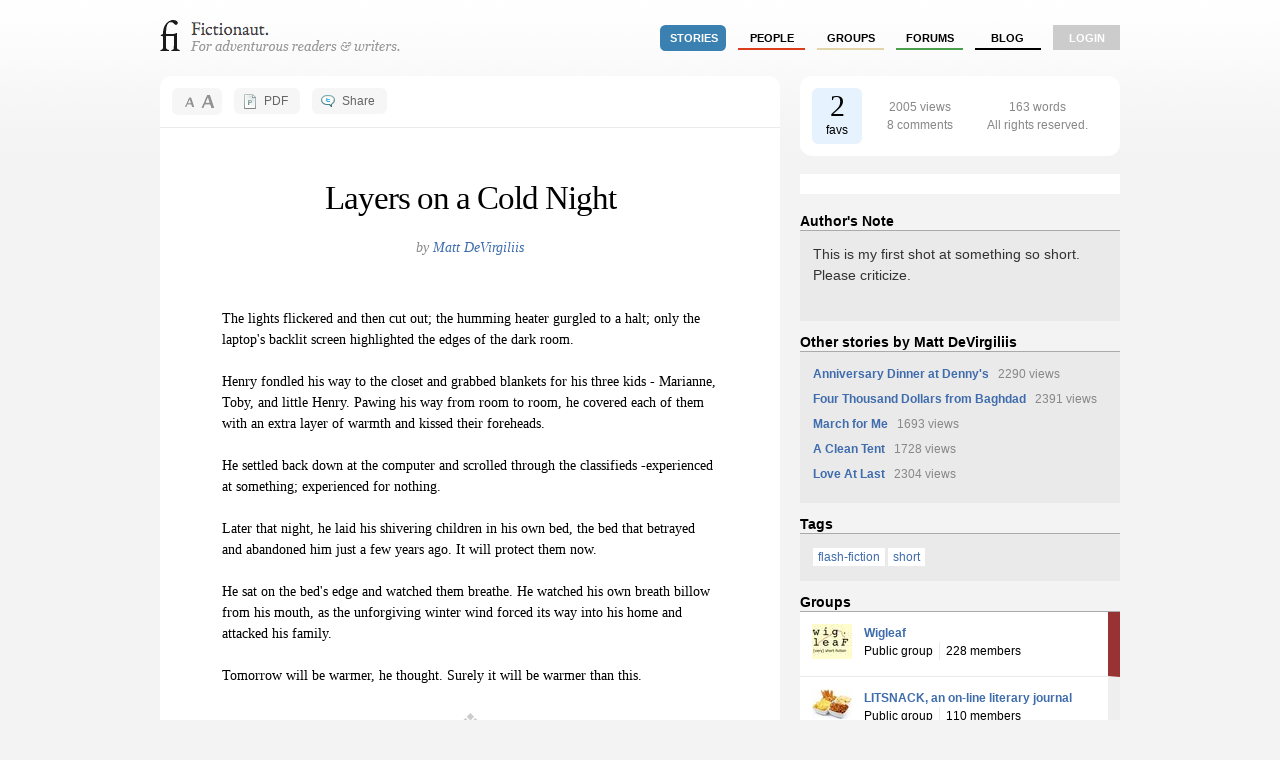

--- FILE ---
content_type: text/html; charset=utf-8
request_url: http://fictionaut.com/stories/matt-devirgiliis/layers-on-a-cold-night
body_size: 6309
content:
<!DOCTYPE html>
<html lang='en' xml:lang='en' xmlns='http://www.w3.org/1999/xhtml'>
<head>
<title>"Layers on a Cold Night" by Matt DeVirgiliis &mdash; Fictionaut</title>
<meta content='text/html; charset=utf-8' http-equiv='Content-Type'>
<script src="http://ajax.googleapis.com/ajax/libs/jquery/1.5.1/jquery.min.js" type="text/javascript"></script>
<script src="/javascripts/all.js?1354054149" type="text/javascript"></script>
<link href="/stylesheets/blueprint/screen.css?1354054149" media="screen" rel="stylesheet" type="text/css" />
<link href="/stylesheets/all.css?1354054247" media="screen" rel="stylesheet" type="text/css" />
<style media='screen' type='text/css'></style>

<meta content="authenticity_token" name="csrf-param" />
<meta content="77VR7g11yP/xxaEGTDnK9rJ90vrt7AZ7MPpnvvACyZ4=" name="csrf-token" />
<script>
  //<![CDATA[
    $(document).ready(function() {
      
      
    });
  //]]>
</script>

<script src='/javascripts/dw_sizerdx.js' type='text/javascript'></script>
<meta content='"Layers on a Cold Night" by Matt DeVirgiliis' name='title'>
<meta content='Later that night, he lay his shivering children in his own bed, the bed that betrayed and abandoned him just a few years ago. It will protect them now.' name='description'>
<style text='text/css'>
li#wigleaf { border-right: 1em solid #993333 }
li#litsnack-an-on-line-literary-journal { border-right: 1em solid #eee }
li#short-shorts { border-right: 1em solid #fff101 }
li#short-fiction { border-right: 1em solid #eee }
li#the-ampersand { border-right: 1em solid #eee }
li#the-ding-dong-school { border-right: 1em solid #eee }
li#matchbook { border-right: 1em solid #000000 }
li#monkeybicycle { border-right: 1em solid #790000 }
li#pank { border-right: 1em solid #003562 }
li#smokelong-quarterly { border-right: 1em solid #332e57 }
li#jmww { border-right: 1em solid #fff }
li#electric-literature { border-right: 1em solid #f7941d }
li#whats-your-exit { border-right: 1em solid #eee }
li#prick-of-the-spindle { border-right: 1em solid #eee }
li#cervena-barva-press { border-right: 1em solid #eee }
li#word-riot { border-right: 1em solid #eee }
li#original-unpublished-flash-yep-that-means-available { border-right: 1em solid #eee }
li#flatmancrooked { border-right: 1em solid #eee }
</style>

<script>
  //<![CDATA[
    var _gaq = _gaq || [];
    _gaq.push(['_setAccount', 'UA-4670454-1']);
    _gaq.push(['_trackPageview']);
    
    (function() {
      var ga = document.createElement('script'); ga.type = 'text/javascript'; ga.async = true;
      ga.src = ('https:' == document.location.protocol ? 'https://ssl' : 'http://www') + '.google-analytics.com/ga.js';
      var s = document.getElementsByTagName('script')[0]; s.parentNode.insertBefore(ga, s);
    })();
  //]]>
</script>
</head>

<body class='stories show'>
<div class='center jGrowl' id='growl_section'></div>
<div id='everything'>
<div id='top'>
<a href='/' id='logo'>
<img alt="Fictionaut" height="31" src="/images/logo-oneline.gif?1354054149" width="240" />
</a>
<div id='nav'>
<ul>
<li><a href="/stories/sort?by=recommended" class="stories section">stories</a></li>
<li><a href="/users/sort?by=newest" class="users">people</a></li>
<li><a href="/groups" class="groups">groups</a></li>
<li><a href="/forums" class="forums">forums</a></li>
<li><a href="/blog" class="blog">Blog</a></li>
<li class='last'><a href="/login" class="login">login</a></li>
</ul>
</div>
<div id='messages'>

</div>
<div class='clear'></div>
</div>

<div id='container'>

<div id='left'>
<div id='story-header'>
<div class='round05 header-button' id='fontResizer'>
<div id='larger' onclick='dw_fontSizerDX.adjust(.25)'></div>
<div id='smaller' onclick='dw_fontSizerDX.adjust(-.25)'></div>
</div>
<div class='header-button' id='printButton'>
<a href="/stories/matt-devirgiliis/layers-on-a-cold-night.pdf" class="round05">PDF</a>
</div>
<div class='header-button' id='shareButton'>
<a href="/stories/matt-devirgiliis/layers-on-a-cold-night/share" class="round05" rel="facebox">Share</a>
</div>
<div class='clear'></div>
</div>
<div id='innerLeft'>
<div id='storytext'>
<script>
  //<![CDATA[
    // setDefaults arguments: size unit, default size, minimum, maximum
    dw_fontSizerDX.setDefaults('em', 1.0, 0.8, 1.6, ['div#storyText'] );
    // set arguments: default size, minimum, maximum
    dw_fontSizerDX.set(1.0, 0.8, 1.6, ['div#storytext'] );
    dw_fontSizerDX.init();
  //]]>
</script>
<h1 class='center'>
Layers on a Cold Night
</h1>
<br>
<p class='fancy center large'>
by <a href="/users/matt-devirgiliis">Matt DeVirgiliis</a>
</p>
<br>
<div id='storybody'>
The lights flickered and then cut out; the humming heater gurgled to a halt; only the laptop's backlit screen highlighted the edges of the dark room. <br><br>Henry fondled his way to the closet and grabbed blankets for his three kids - Marianne, Toby, and little Henry. Pawing his way from room to room, he covered each of them with an extra layer of warmth and kissed their foreheads. &nbsp;<br><br>He settled back down at the computer and scrolled through the classifieds -experienced at something; experienced for nothing. <br><br>Later that night, he laid his shivering children in his own bed, the bed that betrayed and abandoned him just a few years ago. It will protect them now.<br><br>He sat on the bed's edge and watched them breathe. He watched his own breath billow from his mouth, as the unforgiving winter wind forced its way into his home and attacked his family. <br><br>Tomorrow will be warmer, he thought. Surely it will be warmer than this.
</div>
<div class='paracap'><img alt="Endcap" height="18" src="/images/endcap.gif?1354054149" width="18" /></div>
</div>
<div class='clear'></div>
</div>
</div>
<div id='right'>
<table class='round10' id='metaTab'>
<tr>
<td id='favBlock'>
<span>2</span>
<br>
favs
</td>
<td id='statBlock'>
2005 views
<br>
8 comments
<br>
</td>
<td id='bitBlock'>
163 words
<br>

All rights reserved.


</td>
</tr>
</table>
<br>
<div id='square-ad'><script type="text/javascript" language="JavaScript">
  aj_server = 'http://ads.litbreaker.com/servlet/ajrotator/'; aj_tagver = '1.0';
  aj_zone = 'litbreaker'; aj_adspot = '1487594'; aj_page = '0'; aj_dim ='1484599'; aj_ch = ''; aj_ct = ''; aj_kw = '';
  aj_pv = true; aj_click = '';
</script><script type="text/javascript" language="JavaScript" src="http://img1.cdn.adjuggler.com/banners/ajtg.js"></script>


</div>
<br>
<h4 class='bottom'>Author's Note</h4>
<div class='status'>
<div class='large'><p>This is my first shot at something so short. Please criticize.</p></div>

</div>
<h4 class='bottom'>Other stories by Matt DeVirgiliis</h4>
<div class='status'><ul id='stories-written'>
<li>
<a href="/stories/matt-devirgiliis/anniversary-dinner-at-dennys">Anniversary Dinner at Denny&#x27;s</a>
<span class='meta'>&nbsp; 2290 views</span>
</li>
<li>
<a href="/stories/matt-devirgiliis/four-thousand-dollars-from-baghdad">Four Thousand Dollars from Baghdad</a>
<span class='meta'>&nbsp; 2391 views</span>
</li>
<li>
<a href="/stories/matt-devirgiliis/march-for-me">March for Me</a>
<span class='meta'>&nbsp; 1693 views</span>
</li>
<li>
<a href="/stories/matt-devirgiliis/a-clean-tent">A Clean Tent</a>
<span class='meta'>&nbsp; 1728 views</span>
</li>
<li>
<a href="/stories/matt-devirgiliis/love-at-last">Love At Last</a>
<span class='meta'>&nbsp; 2304 views</span>
</li>
</ul>
</div>
<h4 class='bottom'>Tags</h4>
<div class='status' id='ajax-container'><div class='taglist' id='tags'>
<a href="/tags/flash-fiction" class="ot-tag">flash-fiction</a> <a href="/tags/short" class="ot-tag">short</a>
</div>
</div>
<h4 class='bottom'>Groups</h4>
<ul id='group-listings'>
<li class='not-belongs' id='wigleaf'>
<div class='identicon'><img alt="Wigpeg.thumb" class="identicon-thumb" src="http://s3.amazonaws.com/fictionaut/identicons/23/wigpeg.thumb.jpg" /></div>
<strong><a href="/groups/wigleaf">Wigleaf</a></strong>
<br>
<div class='info'>Public group</div>
<div class='info last'>228 members</div>
<div class='clear'></div>
</li>
<li class='not-belongs' id='litsnack-an-on-line-literary-journal'>
<div class='identicon'><img alt="9555900.thumb" class="identicon-thumb" src="http://s3.amazonaws.com/fictionaut/identicons/122/9555900.thumb.jpg" /></div>
<strong><a href="/groups/litsnack-an-on-line-literary-journal">LITSNACK, an on-line literary journal</a></strong>
<br>
<div class='info'>Public group</div>
<div class='info last'>110 members</div>
<div class='clear'></div>
</li>
<li class='not-belongs' id='short-shorts'>
<div class='identicon'><img alt="Short%20shorts.thumb" class="identicon-thumb" src="http://s3.amazonaws.com/fictionaut/identicons/19/short%20shorts.thumb.jpg" /></div>
<strong><a href="/groups/short-shorts">Short Shorts</a></strong>
<br>
<div class='info'>Public group</div>
<div class='info last'>205 members</div>
<div class='clear'></div>
</li>
<li class='not-belongs' id='short-fiction'>
<div class='identicon'><img alt="Sf31.thumb" class="identicon-thumb" src="http://s3.amazonaws.com/fictionaut/identicons/62/SF31.thumb.jpg" /></div>
<strong><a href="/groups/short-fiction">Short FICTION</a></strong>
<br>
<div class='info'>Public group</div>
<div class='info last'>49 members</div>
<div class='clear'></div>
</li>
<li class='not-belongs' id='the-ampersand'>
<div class='identicon'><img alt="Unknown_thumb" class="identicon-thumb" src="/images/groups/unknown_thumb.png?1354054149" /></div>
<strong><a href="/groups/the-ampersand">The Ampersand</a></strong>
<br>
<div class='info'>Public group</div>
<div class='info last'>31 members</div>
<div class='clear'></div>
</li>
<li class='not-belongs' id='the-ding-dong-school'>
<div class='identicon'><img alt="4376773.thumb" class="identicon-thumb" src="http://s3.amazonaws.com/fictionaut/identicons/9/4376773.thumb.jpg" /></div>
<strong><a href="/groups/the-ding-dong-school">The Ding Dong School</a></strong>
<br>
<div class='info'>Public group</div>
<div class='info last'>192 members</div>
<div class='clear'></div>
</li>
<li class='not-belongs' id='matchbook'>
<div class='identicon'><img alt="Mb_circle.thumb" class="identicon-thumb" src="http://s3.amazonaws.com/fictionaut/identicons/34/mb_circle.thumb.jpg" /></div>
<strong><a href="/groups/matchbook">matchbook</a></strong>
<br>
<div class='info'>Public group</div>
<div class='info last'>197 members</div>
<div class='clear'></div>
</li>
<li class='not-belongs' id='monkeybicycle'>
<div class='identicon'><img alt="Logoweb.thumb" class="identicon-thumb" src="http://s3.amazonaws.com/fictionaut/identicons/99/logoweb.thumb.jpg" /></div>
<strong><a href="/groups/monkeybicycle">Monkeybicycle</a></strong>
<br>
<div class='info'>Public group</div>
<div class='info last'>263 members</div>
<div class='clear'></div>
</li>
<li class='not-belongs' id='pank'>
<div class='identicon'><img alt="Pank_index.thumb" class="identicon-thumb" src="http://s3.amazonaws.com/fictionaut/identicons/21/pank_index.thumb.jpg" /></div>
<strong><a href="/groups/pank">PANK</a></strong>
<br>
<div class='info'>Public group</div>
<div class='info last'>307 members</div>
<div class='clear'></div>
</li>
<li class='not-belongs' id='smokelong-quarterly'>
<div class='identicon'><img alt="Cover27.thumb" class="identicon-thumb" src="http://s3.amazonaws.com/fictionaut/identicons/22/cover27.thumb.jpg" /></div>
<strong><a href="/groups/smokelong-quarterly">SmokeLong Quarterly</a></strong>
<br>
<div class='info'>Public group</div>
<div class='info last'>195 members</div>
<div class='clear'></div>
</li>
<li class='not-belongs' id='jmww'>
<div class='identicon'><img alt="Jmwwlogoscrab.thumb" class="identicon-thumb" src="http://s3.amazonaws.com/fictionaut/identicons/42/JMWWlogoscrab.thumb.jpg" /></div>
<strong><a href="/groups/jmww">jmww</a></strong>
<br>
<div class='info'>Public group</div>
<div class='info last'>192 members</div>
<div class='clear'></div>
</li>
<li class='not-belongs' id='electric-literature'>
<div class='identicon'><img alt="Electric-literature-logo.thumb" class="identicon-thumb" src="http://s3.amazonaws.com/fictionaut/identicons/83/Electric-Literature-logo.thumb.jpg" /></div>
<strong><a href="/groups/electric-literature">Electric Literature</a></strong>
<br>
<div class='info'>Public group</div>
<div class='info last'>238 members</div>
<div class='clear'></div>
</li>
<li class='not-belongs' id='whats-your-exit'>
<div class='identicon'><img alt="Newjersey037.thumb" class="identicon-thumb" src="http://s3.amazonaws.com/fictionaut/identicons/94/newjersey037.thumb.jpg" /></div>
<strong><a href="/groups/whats-your-exit">What&#x27;s Your Exit?</a></strong>
<br>
<div class='info'>Public group</div>
<div class='info last'>14 members</div>
<div class='clear'></div>
</li>
<li class='not-belongs' id='prick-of-the-spindle'>
<div class='identicon'><img alt="Where_dragons_sleep_resize.thumb" class="identicon-thumb" src="http://s3.amazonaws.com/fictionaut/identicons/82/where_dragons_sleep_resize.thumb.jpg" /></div>
<strong><a href="/groups/prick-of-the-spindle">Prick of the Spindle</a></strong>
<br>
<div class='info'>Public group</div>
<div class='info last'>112 members</div>
<div class='clear'></div>
</li>
<li class='not-belongs' id='cervena-barva-press'>
<div class='identicon'><img alt="Cervenabarvapress-logo.thumb" class="identicon-thumb" src="http://s3.amazonaws.com/fictionaut/identicons/123/CervenaBarvaPress-Logo.thumb.jpg" /></div>
<strong><a href="/groups/cervena-barva-press">Cervena Barva Press</a></strong>
<br>
<div class='info'>Public group</div>
<div class='info last'>71 members</div>
<div class='clear'></div>
</li>
<li class='not-belongs' id='word-riot'>
<div class='identicon'><img alt="N8952917403_432677_2300.thumb" class="identicon-thumb" src="http://s3.amazonaws.com/fictionaut/identicons/81/n8952917403_432677_2300.thumb.jpg" /></div>
<strong><a href="/groups/word-riot">Word Riot</a></strong>
<br>
<div class='info'>Public group</div>
<div class='info last'>178 members</div>
<div class='clear'></div>
</li>
<li class='not-belongs' id='original-unpublished-flash-yep-that-means-available'>
<div class='identicon'><img alt="Fortune_teller_02.thumb" class="identicon-thumb" src="http://s3.amazonaws.com/fictionaut/identicons/170/Fortune_Teller_02.thumb.jpg" /></div>
<strong><a href="/groups/original-unpublished-flash-yep-that-means-available">ORIGINAL, UNPUBLISHED FLASH (yep, that means available)</a></strong>
<br>
<div class='info'>Public group</div>
<div class='info last'>172 members</div>
<div class='clear'></div>
</li>
<li class='not-belongs' id='flatmancrooked'>
<div class='identicon'><img alt="Fly_over_stack.thumb" class="identicon-thumb" src="http://s3.amazonaws.com/fictionaut/identicons/76/fly_over_stack.thumb.jpg" /></div>
<strong><a href="/groups/flatmancrooked">Flatmancrooked</a></strong>
<br>
<div class='info'>Public group</div>
<div class='info last'>86 members</div>
<div class='clear'></div>
</li>
</ul>

<br>
<h4 class='bottom'>Comments</h4>
<div class='comment-list-mini'>
<a href='#c22988' name='c22988'></a>
<div class='post'>
<div class='info'>
<div class='fright'>
<img alt="Innis_author_photo.thumb" src="http://s3.amazonaws.com/fictionaut/avatars/1133/Innis_Author_Photo.thumb.jpg" />
</div>
<div class='fright'>
</div>
<a href="/users/julie-innis">Julie Innis</a>,
Mar 04, 2010
<p>I like how you&#x27;re playing with the &#x27;layers&#x27; metaphor - the protective nature of your protagonist, the fear and frustration he clearly feels.  I think you&#x27;ve created a lot in a little space here.  I might consider cutting the &#x27;a very cold night&#x27; and perhaps the &#x27;unforgiving&#x27; - not that you need to, it&#x27;s just as I was reading, those lines felt like they wanted me to have a certain response.  Great stuff though!</p>
</div>
</div>
<a href='#c23006' name='c23006'></a>
<div class='post'>
<div class='info'>
<div class='fright'>
<img alt="100722-183348.thumb" src="http://s3.amazonaws.com/fictionaut/avatars/1416/100722-183348.thumb.jpg" />
</div>
<div class='fright'>
</div>
<a href="/users/neil-serven">Neil Serven</a>,
Mar 04, 2010
<p>I agree with Julie—you do a fine enough job of describing the harsh coldness of the rooms that you distract the reader a bit by telling us it’s going to be cold. The blankets, heater, shivering, etc., already indicate that. </p>

<p>This story hits with strong, real emotion. You have written the character tenderly and believably. I like that you’ve introduced a question in the 4th para that seems to indicate why he is raising these children alone and allows us to use our imagination of how we got from there to here. </p>

<p>One point: I don’t like “sputtered” as a verb for “breath.” Sputtering is a noise; engines sputter. It might work if he were running out of breath, but I think here you’re talking about breath that is quietly rising visibly; “spiraled” maybe? Or just “rose”? And then once you’ve found a verb you can trust you can cut the exhaust line.</p>
</div>
</div>
<a href='#c23015' name='c23015'></a>
<div class='post'>
<div class='info'>
<div class='fright'>
<img alt="Photo_1_.thumb" src="http://s3.amazonaws.com/fictionaut/avatars/1920/photo_1_.thumb.jpg" />
</div>
<div class='fright'>
</div>
<a href="/users/matt-devirgiliis">Matt DeVirgiliis</a>,
Mar 04, 2010
<p>Thanks for your comments. I made some changes and think it&#x27;s better now.</p>
</div>
</div>
<a href='#c23063' name='c23063'></a>
<div class='post'>
<div class='info'>
<div class='fright'>
<img alt="Nuclearman2_1_.thumb" src="http://s3.amazonaws.com/fictionaut/avatars/1378/NuclearMan2_1_.thumb.jpg" />
</div>
<div class='fright'>
</div>
<a href="/users/christian-bell--3">Christian Bell</a>,
Mar 05, 2010
<p>Well, this is quite good for your first effort at something so short!  I feel what’s going on in this piece.  In just a small number of words, you give us what’s happening and what has come before.  Well done!  I hope you keep writing such short pieces.</p>

<p>My only criticism is I would find a way to work Henry into that first paragraph, or you could work the details in the first paragraph into other parts of the story and start the story with the second paragraph.  Henry is the heart of this story and, with so few words, you want to establish that immediately.  I think it would give the work a touch more power (though what you have is good if you don’t change anything).</p>
</div>
</div>
<a href='#c23173' name='c23173'></a>
<div class='post'>
<div class='info'>
<div class='fright'>
<img alt="100722-183348.thumb" src="http://s3.amazonaws.com/fictionaut/avatars/1416/100722-183348.thumb.jpg" />
</div>
<div class='fright'>
</div>
<a href="/users/neil-serven">Neil Serven</a>,
Mar 06, 2010
<p>Much better with the changes. The words weigh much more now for better tension.</p>
</div>
</div>
<a href='#c24851' name='c24851'></a>
<div class='post'>
<div class='info'>
<div class='fright'>
<img alt="0804d24.thumb" src="http://s3.amazonaws.com/fictionaut/avatars/1946/0804D24.thumb.jpg" />
</div>
<div class='fright'>
</div>
<a href="/users/matthew-a-hamilton">Matthew A. Hamilton</a>,
Mar 19, 2010
<p>Great Story. Have you thought about making it into a longer piece?</p>
</div>
</div>
<a href='#c24946' name='c24946'></a>
<div class='post'>
<div class='info'>
<div class='fright'>
<img alt="Photo_1_.thumb" src="http://s3.amazonaws.com/fictionaut/avatars/1920/photo_1_.thumb.jpg" />
</div>
<div class='fright'>
</div>
<a href="/users/matt-devirgiliis">Matt DeVirgiliis</a>,
Mar 20, 2010
<p>Matt, </p>

<p>I actually have thought about it. But my short story writing has slowed down; I&#x27;m writing a children&#x27;s chapter book.</p>
</div>
</div>
<a href='#c32119' name='c32119'></a>
<div class='post'>
<div class='info'>
<div class='fright'>
<img alt="3a.thumb" src="http://s3.amazonaws.com/fictionaut/avatars/1227/3a.thumb.jpg" />
</div>
<div class='fright'>
</div>
<a href="/users/walter-bjorkman">Walter Bjorkman</a>,
May 09, 2010
<p>No way this belonged in 0 favs group. Can feel your screen writing &amp; documentary background in this, short poignant scenes depicting a sadness, but not dispair, then hope. Effective.</p>
</div>
</div>
</div>
<div class='status'>
You must
<a href="/login">log in</a>
to post comments.
</div>

</div>
<div class='clear'></div>

</div>
</div>
<div id='foot'>
<div id='foot2'>
<div style='font-size: 0.9em'>
<div style='float: right;'>
</div>
&copy; Fictionaut 2008-2012
&nbsp;&nbsp;&nbsp;&nbsp;|&nbsp;&nbsp;&nbsp;&nbsp;
<a href="/about">About</a>
&nbsp;&nbsp;&nbsp;
<a href="/blog">Blog</a>
&nbsp;&nbsp;&nbsp;
<a href="/board">Board of Advisors</a>
&nbsp;&nbsp;&nbsp;
<a href="/faq">FAQ</a>
&nbsp;&nbsp;&nbsp;
<a href="/terms">Terms &amp; Conditions</a>
&nbsp;&nbsp;&nbsp;
<a href="/privacy">Privacy Policy</a>
</div>
</div>
</div>

</body>
</html>
